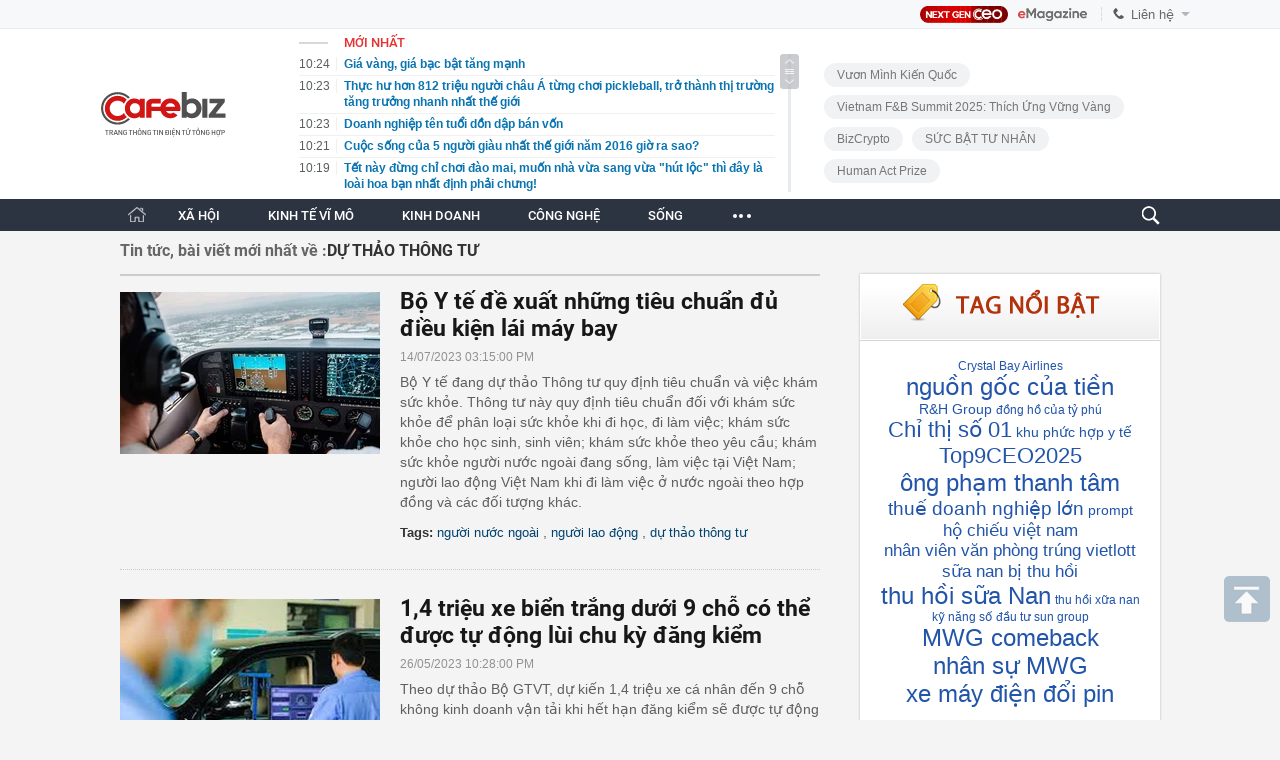

--- FILE ---
content_type: text/html; charset=utf-8
request_url: https://cafebiz.vn/ajaxData/TinMoiOnHeader.chn
body_size: 2940
content:
<li>
            <a href="/gia-vang-gia-bac-bat-tang-manh-176260119102437796.chn" title="Giá vàng, giá bạc bật tăng mạnh">
                <span class="time">10:24</span>
                <span class="text">Giá vàng, giá bạc bật tăng mạnh</span>
            </a>
        </li>
            <li>
            <a href="/thuc-hu-hon-812-trieu-nguoi-chau-a-tung-choi-pickleball-tro-thanh-thi-truong-tang-truong-nhanh-nhat-the-gioi-176260119102402206.chn" title="Thực hư hơn 812 triệu người châu Á từng chơi pickleball, trở thành thị trường tăng trưởng nhanh nhất thế giới">
                <span class="time">10:23</span>
                <span class="text">Thực hư hơn 812 triệu người châu Á từng chơi pickleball, trở thành thị trường tăng trưởng nhanh nhất thế giới</span>
            </a>
        </li>
            <li>
            <a href="/doanh-nghiep-ten-tuoi-don-dap-ban-von-176260119102359247.chn" title="Doanh nghiệp tên tuổi dồn dập bán vốn">
                <span class="time">10:23</span>
                <span class="text">Doanh nghiệp tên tuổi dồn dập bán vốn</span>
            </a>
        </li>
            <li>
            <a href="/cuoc-song-cua-5-nguoi-giau-nhat-the-gioi-nam-2016-gio-ra-sao-17626011910220843.chn" title="Cuộc sống của 5 người giàu nhất thế giới năm 2016 giờ ra sao?">
                <span class="time">10:21</span>
                <span class="text">Cuộc sống của 5 người giàu nhất thế giới năm 2016 giờ ra sao?</span>
            </a>
        </li>
            <li>
            <a href="/tet-nay-dung-chi-choi-dao-mai-muon-nha-vua-sang-vua-hut-loc-thi-day-la-loai-hoa-ban-nhat-dinh-phai-chung-176260119091147651.chn" title="Tết này đừng chỉ chơi đào mai, muốn nhà vừa sang vừa &quot;hút lộc&quot; thì đây là loài hoa bạn nhất định phải chưng!">
                <span class="time">10:19</span>
                <span class="text">Tết này đừng chỉ chơi đào mai, muốn nhà vừa sang vừa &quot;hút lộc&quot; thì đây là loài hoa bạn nhất định phải chưng!</span>
            </a>
        </li>
            <li>
            <a href="/phanh-phui-de-che-thuc-pham-chuc-nang-gia-doanh-thu-1800-ty-hang-tram-tan-collagen-vitamin-tuon-ra-thi-truong-suot-13-nam-176260119101734243.chn" title="Phanh phui “đế chế” thực phẩm chức năng giả doanh thu 1.800 tỷ: Hàng trăm tấn collagen, vitamin tuồn ra thị trường suốt 13 năm">
                <span class="time">10:17</span>
                <span class="text">Phanh phui “đế chế” thực phẩm chức năng giả doanh thu 1.800 tỷ: Hàng trăm tấn collagen, vitamin tuồn ra thị trường suốt 13 năm</span>
            </a>
        </li>
            <li>
            <a href="/cha-de-cua-cong-nghe-khac-plasma-tu-bo-quoc-tich-my-quay-ve-que-huong-cong-hien-ly-do-dang-sau-gay-bat-ngo-176260119101726296.chn" title="&#039;Cha đẻ&#039; của công nghệ khắc plasma từ bỏ quốc tịch Mỹ, quay về quê hương cống hiến: Lý do đằng sau gây bất ngờ!">
                <span class="time">10:17</span>
                <span class="text">&#039;Cha đẻ&#039; của công nghệ khắc plasma từ bỏ quốc tịch Mỹ, quay về quê hương cống hiến: Lý do đằng sau gây bất ngờ!</span>
            </a>
        </li>
            <li>
            <a href="/tu-ky-lan-den-tam-thuong-su-sup-do-cua-nhung-tuong-dai-startup-ty-usd-176260119101259282.chn" title="Từ ‘kỳ lân’ đến ‘tầm thường’: Sự sụp đổ của những tượng đài startup tỷ USD">
                <span class="time">10:11</span>
                <span class="text">Từ ‘kỳ lân’ đến ‘tầm thường’: Sự sụp đổ của những tượng đài startup tỷ USD</span>
            </a>
        </li>
            <li>
            <a href="/gia-vang-hom-nay-tam-ly-lac-quan-tang-vot-lieu-co-tao-nen-ky-tich-tuan-nay-17626011910110635.chn" title="Giá vàng hôm nay: Tâm lý lạc quan tăng vọt, liệu có tạo nên kỳ tích tuần này?">
                <span class="time">10:11</span>
                <span class="text">Giá vàng hôm nay: Tâm lý lạc quan tăng vọt, liệu có tạo nên kỳ tích tuần này?</span>
            </a>
        </li>
            <li>
            <a href="/it-nguoi-biet-vi-sao-thang-chap-goi-la-thang-cu-mat-176260119091035812.chn" title="Ít người biết vì sao tháng Chạp gọi là tháng củ mật">
                <span class="time">10:10</span>
                <span class="text">Ít người biết vì sao tháng Chạp gọi là tháng củ mật</span>
            </a>
        </li>
            <li>
            <a href="/tin-gio-mua-dong-bac-moi-nhat-bao-gio-mien-bac-chuyen-mua-ret-den-6-do-c-176260119100912683.chn" title="Tin gió mùa đông bắc mới nhất: Bao giờ miền Bắc chuyển mưa rét đến 6 độ C?">
                <span class="time">10:09</span>
                <span class="text">Tin gió mùa đông bắc mới nhất: Bao giờ miền Bắc chuyển mưa rét đến 6 độ C?</span>
            </a>
        </li>
            <li>
            <a href="/hang-hang-khong-300-ty-cua-dai-gia-nguyen-duc-chi-tuyen-bo-la-mo-hinh-hoan-toan-khac-voi-cac-hang-truyen-thong-va-gia-re-khong-coi-ban-ve-la-san-pham-chinh-176260119100655339.chn" title="Hãng hàng không 300 tỷ của đại gia Nguyễn Đức Chi tuyên bố: Là &quot;mô hình hoàn toàn khác&quot; với các hãng truyền thống và giá rẻ, không coi bán vé là sản phẩm chính">
                <span class="time">10:06</span>
                <span class="text">Hãng hàng không 300 tỷ của đại gia Nguyễn Đức Chi tuyên bố: Là &quot;mô hình hoàn toàn khác&quot; với các hãng truyền thống và giá rẻ, không coi bán vé là sản phẩm chính</span>
            </a>
        </li>
            <li>
            <a href="/dong-nguoi-do-ve-phu-tay-ho-luc-rang-sang-176260119100110983.chn" title="Dòng người đổ về phủ Tây Hồ lúc rạng sáng">
                <span class="time">10:01</span>
                <span class="text">Dòng người đổ về phủ Tây Hồ lúc rạng sáng</span>
            </a>
        </li>
            <li>
            <a href="/5-thuc-pham-giau-magie-giup-moc-toc-17626011909094782.chn" title="5 thực phẩm giàu magie giúp mọc tóc">
                <span class="time">09:59</span>
                <span class="text">5 thực phẩm giàu magie giúp mọc tóc</span>
            </a>
        </li>
            <li>
            <a href="/warren-buffett-tung-thua-50-usd-tren-san-ca-cuoc-quyet-dinh-mua-may-danh-bac-ve-cho-con-de-day-chan-ly-dung-dau-voi-nha-cai-176260119095728758.chn" title="Warren Buffett từng thua 50 USD trên sàn cá cược, quyết định mua máy đánh bạc về cho con để dạy chân lý &#039;đừng đấu với nhà cái&#039;">
                <span class="time">09:56</span>
                <span class="text">Warren Buffett từng thua 50 USD trên sàn cá cược, quyết định mua máy đánh bạc về cho con để dạy chân lý &#039;đừng đấu với nhà cái&#039;</span>
            </a>
        </li>
            <li>
            <a href="/diem-danh-3-ngoi-sao-sanh-ngang-ly-tieu-long-1-nguoi-tung-ha-guc-10-ten-con-do-176260119090859834.chn" title="Điểm danh 3 ngôi sao sánh ngang Lý Tiểu Long, 1 người từng hạ gục 10 tên côn đồ">
                <span class="time">09:50</span>
                <span class="text">Điểm danh 3 ngôi sao sánh ngang Lý Tiểu Long, 1 người từng hạ gục 10 tên côn đồ</span>
            </a>
        </li>
            <li>
            <a href="/tien-ra-doi-tu-dau-vi-sao-con-nguoi-phai-phat-minh-ra-tien-thay-cho-trao-doi-hang-voi-hang-176260119094831382.chn" title="Tiền ra đời từ đâu? Vì sao con người phải phát minh ra tiền thay cho trao đổi hàng với hàng">
                <span class="time">09:48</span>
                <span class="text">Tiền ra đời từ đâu? Vì sao con người phải phát minh ra tiền thay cho trao đổi hàng với hàng</span>
            </a>
        </li>
            <li>
            <a href="/ly-do-vi-sao-nhieu-nha-xay-cong-lai-thuong-co-chi-tiet-la-nay-quan-trong-hon-nhieu-nguoi-nghi-176260119090340176.chn" title="Lý do vì sao nhiều nhà xây cổng lại thường có chi tiết lạ này: Quan trọng hơn nhiều người nghĩ">
                <span class="time">09:40</span>
                <span class="text">Lý do vì sao nhiều nhà xây cổng lại thường có chi tiết lạ này: Quan trọng hơn nhiều người nghĩ</span>
            </a>
        </li>
            <li>
            <a href="/khong-muon-bi-xem-trom-tin-nhan-tren-zalo-nguoi-dung-nhat-dinh-phai-thuc-hien-thao-tac-nay-176260119093741279.chn" title="Không muốn bị xem trộm tin nhắn trên Zalo, người dùng nhất định phải thực hiện thao tác này">
                <span class="time">09:37</span>
                <span class="text">Không muốn bị xem trộm tin nhắn trên Zalo, người dùng nhất định phải thực hiện thao tác này</span>
            </a>
        </li>
            <li>
            <a href="/367-chu-xe-may-o-to-bi-phat-nguoi-trong-tuan-qua-nhanh-chong-nop-phat-theo-nghi-dinh-168-176260119085701458.chn" title="367 chủ xe máy, ô tô bị phạt nguội trong tuần qua nhanh chóng nộp phạt theo Nghị định 168">
                <span class="time">09:31</span>
                <span class="text">367 chủ xe máy, ô tô bị phạt nguội trong tuần qua nhanh chóng nộp phạt theo Nghị định 168</span>
            </a>
        </li>
    <!--s: 19/01/2026 10:25:19-->  <!--CachedInfo:LastModifiedDate: 19/01/2026 10:25:19 | TimeCD: -->

--- FILE ---
content_type: text/html; charset=utf-8
request_url: https://cafebiz.vn/ajaxData/ThreadOnHeader.chn
body_size: 335
content:
<a href="/brand/vuon-minh-kien-quoc-1273.chn" title="Vươn Mình Kiến Quốc">Vươn Mình Kiến Quốc</a>
            <a href="/brand/vietnam-fb-summit-2025-thich-ung-vung-vang-1271.chn" title="Vietnam F&amp;B Summit 2025: Thích Ứng Vững Vàng">Vietnam F&amp;B Summit 2025: Thích Ứng Vững Vàng</a>
            <a href="/brand/bizcrypto-1237.chn" title="BizCrypto">BizCrypto</a>
            <a href="/brand/suc-bat-tu-nhan-1218.chn" title="SỨC BẬT TƯ NHÂN">SỨC BẬT TƯ NHÂN</a>
            <a href="/brand/human-act-prize-1255.chn" title="Human Act Prize ">Human Act Prize </a>
    <!--u: 19/01/2026 10:10:12 -->

--- FILE ---
content_type: text/html; charset=utf-8
request_url: https://cafebiz.vn/ajax/getTagHighlight.html
body_size: 1582
content:
{"data":[{"Avatar":null,"Code":null,"CountNews":0,"Cover":null,"CreatedBy":"phanhuyentrang","CreatedDate":"2026-01-19T10:04:37","Description":"Crystal Bay Airlines","EditedBy":null,"Id":1305701,"Invisibled":false,"IsAmp":false,"IsHotTag":false,"IsThread":false,"ModifiedDate":"0001-01-01T00:00:00","Name":"Crystal Bay Airlines","NewsCount":0,"NewsCoverId":0,"ParentId":0,"Priority":0,"SiteId":176,"SourceUrl":null,"Status":0,"SubTitle":null,"TagContent":null,"TagInit":null,"TagMetaContent":null,"TagMetaKeyword":null,"TagRelation":[],"TagTitle":null,"TemplateId":0,"Type":0,"UnsignName":null,"Url":"crystal-bay-airlines.html","ZoneId":17647,"ZoneName":"Kinh doanh"},{"Avatar":null,"Code":null,"CountNews":0,"Cover":null,"CreatedBy":"minhquan","CreatedDate":"2026-01-19T09:47:18","Description":"ngu\u1ed3n g\u1ed1c c\u1ee7a ti\u1ec1n","EditedBy":null,"Id":1305694,"Invisibled":false,"IsAmp":false,"IsHotTag":false,"IsThread":false,"ModifiedDate":"0001-01-01T00:00:00","Name":"ngu\u1ed3n g\u1ed1c c\u1ee7a ti\u1ec1n","NewsCount":0,"NewsCoverId":0,"ParentId":0,"Priority":0,"SiteId":176,"SourceUrl":null,"Status":0,"SubTitle":null,"TagContent":null,"TagInit":null,"TagMetaContent":null,"TagMetaKeyword":null,"TagRelation":[],"TagTitle":null,"TemplateId":0,"Type":0,"UnsignName":null,"Url":"nguon-goc-cua-tien.html","ZoneId":17647,"ZoneName":"Kinh doanh"},{"Avatar":null,"CountNews":0,"Cover":null,"CreatedBy":"minhquan","CreatedDate":"2026-01-18T20:52:37","Description":"R&H Group","EditedBy":null,"Id":1305598,"Invisibled":false,"IsAmp":false,"IsHotTag":false,"IsThread":false,"ModifiedDate":"0001-01-01T00:00:00","Name":"R&H Group","NewsCount":0,"NewsCoverId":0,"ParentId":0,"Priority":0,"SiteId":176,"SourceUrl":null,"Status":0,"SubTitle":null,"TagContent":null,"TagInit":null,"TagMetaContent":null,"TagMetaKeyword":null,"TagRelation":[],"TagTitle":null,"TemplateId":0,"Type":0,"UnsignName":null,"Url":"rh-group.html","ZoneId":17647,"ZoneName":"Kinh doanh"},{"Avatar":null,"Code":null,"CountNews":0,"Cover":null,"CreatedBy":"minhquan","CreatedDate":"2026-01-18T20:34:12","Description":"\u0111\u1ed3ng h\u1ed3 c\u1ee7a t\u1ef7 ph\u00fa","EditedBy":null,"Id":1305596,"Invisibled":false,"IsAmp":false,"IsHotTag":false,"IsThread":false,"ModifiedDate":"0001-01-01T00:00:00","Name":"\u0111\u1ed3ng h\u1ed3 c\u1ee7a t\u1ef7 ph\u00fa","NewsCount":0,"NewsCoverId":0,"ParentId":0,"Priority":0,"SiteId":176,"SourceUrl":null,"Status":0,"SubTitle":null,"TagContent":null,"TagInit":null,"TagMetaContent":null,"TagMetaKeyword":null,"TagRelation":[],"TagTitle":null,"TemplateId":0,"Type":0,"UnsignName":null,"Url":"dong-ho-cua-ty-phu.html","ZoneId":17650,"ZoneName":"S\u1ed1ng"},{"Avatar":null,"CountNews":0,"Cover":null,"CreatedBy":"minhquan","CreatedDate":"2026-01-18T20:04:18","Description":"Ch\u1ec9 th\u1ecb s\u1ed1 01","EditedBy":null,"Id":1305591,"Invisibled":false,"IsAmp":false,"IsHotTag":false,"IsThread":false,"ModifiedDate":"0001-01-01T00:00:00","Name":"Ch\u1ec9 th\u1ecb s\u1ed1 01","NewsCount":0,"NewsCoverId":0,"ParentId":0,"Priority":0,"SiteId":176,"SourceUrl":null,"Status":0,"SubTitle":null,"TagContent":null,"TagInit":null,"TagMetaContent":null,"TagMetaKeyword":null,"TagRelation":[],"TagTitle":null,"TemplateId":0,"Type":0,"UnsignName":null,"Url":"chi-thi-so-01.html","ZoneId":176114,"ZoneName":"Kinh t\u1ebf v\u0129 m\u00f4"},{"Avatar":null,"Code":null,"CountNews":0,"Cover":null,"CreatedBy":"minhquan","CreatedDate":"2026-01-18T19:24:30","Description":"khu ph\u1ee9c h\u1ee3p y t\u1ebf","EditedBy":null,"Id":1305589,"Invisibled":false,"IsAmp":false,"IsHotTag":false,"IsThread":false,"ModifiedDate":"0001-01-01T00:00:00","Name":"khu ph\u1ee9c h\u1ee3p y t\u1ebf","NewsCount":0,"NewsCoverId":0,"ParentId":0,"Priority":0,"SiteId":176,"SourceUrl":null,"Status":0,"SubTitle":null,"TagContent":null,"TagInit":null,"TagMetaContent":null,"TagMetaKeyword":null,"TagRelation":[],"TagTitle":null,"TemplateId":0,"Type":0,"UnsignName":null,"Url":"khu-phuc-hop-y-te.html","ZoneId":17647,"ZoneName":"Kinh doanh"},{"Avatar":null,"Code":null,"CountNews":0,"Cover":null,"CreatedBy":"minhquan","CreatedDate":"2026-01-16T23:33:25","Description":"Top9CEO2025","EditedBy":null,"Id":1305281,"Invisibled":false,"IsAmp":false,"IsHotTag":false,"IsThread":false,"ModifiedDate":"0001-01-01T00:00:00","Name":"Top9CEO2025","NewsCount":0,"NewsCoverId":0,"ParentId":0,"Priority":0,"SiteId":176,"SourceUrl":null,"Status":0,"SubTitle":null,"TagContent":null,"TagInit":null,"TagMetaContent":null,"TagMetaKeyword":null,"TagRelation":[],"TagTitle":null,"TemplateId":0,"Type":0,"UnsignName":null,"Url":"top9ceo2025.html","ZoneId":176164,"ZoneName":"Next Gen CEO"},{"Avatar":null,"Code":null,"CountNews":0,"Cover":null,"CreatedBy":"lethanhhuyen","CreatedDate":"2026-01-16T17:40:29","Description":"\u00f4ng ph\u1ea1m thanh t\u00e2m","EditedBy":null,"Id":1305235,"Invisibled":false,"IsAmp":false,"IsHotTag":false,"IsThread":false,"ModifiedDate":"0001-01-01T00:00:00","Name":"\u00f4ng ph\u1ea1m thanh t\u00e2m","NewsCount":0,"NewsCoverId":0,"ParentId":0,"Priority":0,"SiteId":176,"SourceUrl":null,"Status":0,"SubTitle":null,"TagContent":null,"TagInit":null,"TagMetaContent":null,"TagMetaKeyword":null,"TagRelation":[],"TagTitle":null,"TemplateId":0,"Type":0,"UnsignName":null,"Url":"ong-pham-thanh-tam.html","ZoneId":17647,"ZoneName":"Kinh doanh"},{"Avatar":null,"Code":null,"CountNews":0,"Cover":null,"CreatedBy":"lethanhhuyen","CreatedDate":"2026-01-16T17:40:22","Description":"thu\u1ebf doanh nghi\u1ec7p l\u1edbn","EditedBy":null,"Id":1305234,"Invisibled":false,"IsAmp":false,"IsHotTag":false,"IsThread":false,"ModifiedDate":"0001-01-01T00:00:00","Name":"thu\u1ebf doanh nghi\u1ec7p l\u1edbn","NewsCount":0,"NewsCoverId":0,"ParentId":0,"Priority":0,"SiteId":176,"SourceUrl":null,"Status":0,"SubTitle":null,"TagContent":null,"TagInit":null,"TagMetaContent":null,"TagMetaKeyword":null,"TagRelation":[],"TagTitle":null,"TemplateId":0,"Type":0,"UnsignName":null,"Url":"thue-doanh-nghiep-lon.html","ZoneId":17647,"ZoneName":"Kinh doanh"},{"Avatar":null,"Code":null,"CountNews":0,"Cover":null,"CreatedBy":"dohueanh","CreatedDate":"2026-01-16T09:58:40","Description":"prompt","EditedBy":null,"Id":1305094,"Invisibled":false,"IsAmp":false,"IsHotTag":false,"IsThread":false,"ModifiedDate":"0001-01-01T00:00:00","Name":"prompt","NewsCount":0,"NewsCoverId":0,"ParentId":0,"Priority":0,"SiteId":176,"SourceUrl":null,"Status":0,"SubTitle":null,"TagContent":null,"TagInit":null,"TagMetaContent":null,"TagMetaKeyword":null,"TagRelation":[],"TagTitle":null,"TemplateId":0,"Type":0,"UnsignName":null,"Url":"prompt.html","ZoneId":17649,"ZoneName":"C\u00f4ng ngh\u1ec7"},{"Avatar":null,"CountNews":0,"Cover":null,"CreatedBy":"nguyenminhnguyet","CreatedDate":"2026-01-16T07:19:25","Description":"h\u1ed9 chi\u1ebfu vi\u1ec7t nam","EditedBy":null,"Id":1305051,"Invisibled":false,"IsAmp":false,"IsHotTag":false,"IsThread":false,"ModifiedDate":"0001-01-01T00:00:00","Name":"h\u1ed9 chi\u1ebfu vi\u1ec7t nam","NewsCount":0,"NewsCoverId":0,"ParentId":0,"Priority":0,"SiteId":176,"SourceUrl":null,"Status":0,"SubTitle":null,"TagContent":null,"TagInit":null,"TagMetaContent":null,"TagMetaKeyword":null,"TagRelation":[],"TagTitle":null,"TemplateId":0,"Type":0,"UnsignName":null,"Url":"ho-chieu-viet-nam.html","ZoneId":0,"ZoneName":""},{"Avatar":null,"Code":null,"CountNews":0,"Cover":null,"CreatedBy":"thuyhanh","CreatedDate":"2026-01-15T13:49:24","Description":"nh\u00e2n vi\u00ean v\u0103n ph\u00f2ng tr\u00fang vietlott","EditedBy":null,"Id":1304959,"Invisibled":false,"IsAmp":false,"IsHotTag":false,"IsThread":false,"ModifiedDate":"0001-01-01T00:00:00","Name":"nh\u00e2n vi\u00ean v\u0103n ph\u00f2ng tr\u00fang vietlott","NewsCount":0,"NewsCoverId":0,"ParentId":0,"Priority":0,"SiteId":176,"SourceUrl":null,"Status":0,"SubTitle":null,"TagContent":null,"TagInit":null,"TagMetaContent":null,"TagMetaKeyword":null,"TagRelation":[],"TagTitle":null,"TemplateId":0,"Type":0,"UnsignName":null,"Url":"nhan-vien-van-phong-trung-vietlott.html","ZoneId":17647,"ZoneName":"Kinh doanh"},{"Avatar":null,"CountNews":0,"Cover":null,"CreatedBy":"thuyhanh","CreatedDate":"2026-01-15T11:45:35","Description":"s\u1eefa nan b\u1ecb thu h\u1ed3i","EditedBy":null,"Id":1304944,"Invisibled":false,"IsAmp":false,"IsHotTag":false,"IsThread":false,"ModifiedDate":"0001-01-01T00:00:00","Name":"s\u1eefa nan b\u1ecb thu h\u1ed3i","NewsCount":0,"NewsCoverId":0,"ParentId":0,"Priority":0,"SiteId":176,"SourceUrl":null,"Status":0,"SubTitle":null,"TagContent":null,"TagInit":null,"TagMetaContent":null,"TagMetaKeyword":null,"TagRelation":[],"TagTitle":null,"TemplateId":0,"Type":0,"UnsignName":null,"Url":"sua-nan-bi-thu-hoi.html","ZoneId":17647,"ZoneName":"Kinh doanh"},{"Avatar":null,"Code":null,"CountNews":0,"Cover":null,"CreatedBy":"thuyhanh","CreatedDate":"2026-01-15T11:45:19","Description":"thu h\u1ed3i s\u1eefa Nan","EditedBy":null,"Id":1304943,"Invisibled":false,"IsAmp":false,"IsHotTag":false,"IsThread":false,"ModifiedDate":"0001-01-01T00:00:00","Name":"thu h\u1ed3i s\u1eefa Nan","NewsCount":0,"NewsCoverId":0,"ParentId":0,"Priority":0,"SiteId":176,"SourceUrl":null,"Status":0,"SubTitle":null,"TagContent":null,"TagInit":null,"TagMetaContent":null,"TagMetaKeyword":null,"TagRelation":[],"TagTitle":null,"TemplateId":0,"Type":0,"UnsignName":null,"Url":"thu-hoi-sua-nan.html","ZoneId":17647,"ZoneName":"Kinh doanh"},{"Avatar":null,"CountNews":0,"Cover":null,"CreatedBy":"thuyhanh","CreatedDate":"2026-01-15T11:45:13","Description":"thu h\u1ed3i x\u1eefa nan","EditedBy":null,"Id":1304942,"Invisibled":false,"IsAmp":false,"IsHotTag":false,"IsThread":false,"ModifiedDate":"0001-01-01T00:00:00","Name":"thu h\u1ed3i x\u1eefa nan","NewsCount":0,"NewsCoverId":0,"ParentId":0,"Priority":0,"SiteId":176,"SourceUrl":null,"Status":0,"SubTitle":null,"TagContent":null,"TagInit":null,"TagMetaContent":null,"TagMetaKeyword":null,"TagRelation":[],"TagTitle":null,"TemplateId":0,"Type":0,"UnsignName":null,"Url":"thu-hoi-xua-nan.html","ZoneId":17647,"ZoneName":"Kinh doanh"},{"Avatar":null,"Code":null,"CountNews":0,"Cover":null,"CreatedBy":"nguyenminhnguyet","CreatedDate":"2026-01-15T11:08:54","Description":"k\u1ef9 n\u0103ng s\u1ed1","EditedBy":null,"Id":1304928,"Invisibled":false,"IsAmp":false,"IsHotTag":false,"IsThread":false,"ModifiedDate":"0001-01-01T00:00:00","Name":"k\u1ef9 n\u0103ng s\u1ed1","NewsCount":0,"NewsCoverId":0,"ParentId":0,"Priority":0,"SiteId":176,"SourceUrl":null,"Status":0,"SubTitle":null,"TagContent":null,"TagInit":null,"TagMetaContent":null,"TagMetaKeyword":null,"TagRelation":[],"TagTitle":null,"TemplateId":0,"Type":0,"UnsignName":null,"Url":"ky-nang-so.html","ZoneId":17650,"ZoneName":"S\u1ed1ng"},{"Avatar":null,"Code":null,"CountNews":0,"Cover":null,"CreatedBy":"lethanhhuyen","CreatedDate":"2026-01-15T11:04:42","Description":"\u0111\u1ea7u t\u01b0 sun group","EditedBy":null,"Id":1304927,"Invisibled":false,"IsAmp":false,"IsHotTag":false,"IsThread":false,"ModifiedDate":"0001-01-01T00:00:00","Name":"\u0111\u1ea7u t\u01b0 sun group","NewsCount":0,"NewsCoverId":0,"ParentId":0,"Priority":0,"SiteId":176,"SourceUrl":null,"Status":0,"SubTitle":null,"TagContent":null,"TagInit":null,"TagMetaContent":null,"TagMetaKeyword":null,"TagRelation":[],"TagTitle":null,"TemplateId":0,"Type":0,"UnsignName":null,"Url":"dau-tu-sun-group.html","ZoneId":17647,"ZoneName":"Kinh doanh"},{"Avatar":null,"CountNews":0,"Cover":null,"CreatedBy":"thuyhanh","CreatedDate":"2026-01-15T09:13:02","Description":"MWG comeback","EditedBy":null,"Id":1304885,"Invisibled":false,"IsAmp":false,"IsHotTag":false,"IsThread":false,"ModifiedDate":"0001-01-01T00:00:00","Name":"MWG comeback","NewsCount":0,"NewsCoverId":0,"ParentId":0,"Priority":0,"SiteId":176,"SourceUrl":null,"Status":0,"SubTitle":null,"TagContent":null,"TagInit":null,"TagMetaContent":null,"TagMetaKeyword":null,"TagRelation":[],"TagTitle":null,"TemplateId":0,"Type":0,"UnsignName":null,"Url":"mwg-comeback.html","ZoneId":17647,"ZoneName":"Kinh doanh"},{"Avatar":null,"Code":null,"CountNews":0,"Cover":null,"CreatedBy":"thuyhanh","CreatedDate":"2026-01-15T09:12:56","Description":"nh\u00e2n s\u1ef1 MWG","EditedBy":null,"Id":1304884,"Invisibled":false,"IsAmp":false,"IsHotTag":false,"IsThread":false,"ModifiedDate":"0001-01-01T00:00:00","Name":"nh\u00e2n s\u1ef1 MWG","NewsCount":0,"NewsCoverId":0,"ParentId":0,"Priority":0,"SiteId":176,"SourceUrl":null,"Status":0,"SubTitle":null,"TagContent":null,"TagInit":null,"TagMetaContent":null,"TagMetaKeyword":null,"TagRelation":[],"TagTitle":null,"TemplateId":0,"Type":0,"UnsignName":null,"Url":"nhan-su-mwg.html","ZoneId":17647,"ZoneName":"Kinh doanh"},{"Avatar":null,"Code":null,"CountNews":0,"Cover":null,"CreatedBy":"minhquan","CreatedDate":"2026-01-15T09:01:47","Description":"xe m\u00e1y \u0111i\u1ec7n \u0111\u1ed5i pin","EditedBy":null,"Id":1304882,"Invisibled":false,"IsAmp":false,"IsHotTag":false,"IsThread":false,"ModifiedDate":"0001-01-01T00:00:00","Name":"xe m\u00e1y \u0111i\u1ec7n \u0111\u1ed5i pin","NewsCount":0,"NewsCoverId":0,"ParentId":0,"Priority":0,"SiteId":176,"SourceUrl":null,"Status":0,"SubTitle":null,"TagContent":null,"TagInit":null,"TagMetaContent":null,"TagMetaKeyword":null,"TagRelation":[],"TagTitle":null,"TemplateId":0,"Type":0,"UnsignName":null,"Url":"xe-may-dien-doi-pin.html","ZoneId":17647,"ZoneName":"Kinh doanh"}]}